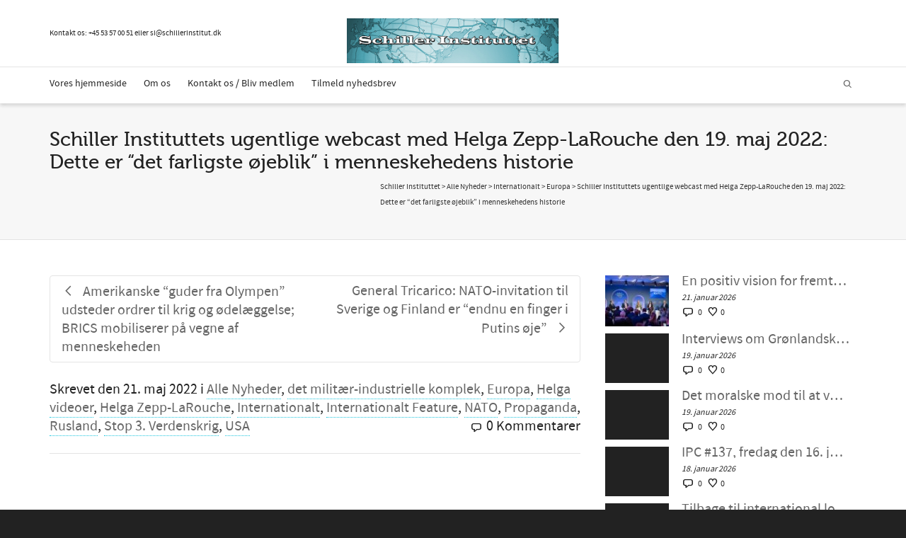

--- FILE ---
content_type: text/plain
request_url: https://www.google-analytics.com/j/collect?v=1&_v=j87&a=101596414&t=pageview&_s=1&dl=https%3A%2F%2Fschillerinstitut.dk%2Fsi%2F2022%2F05%2Fschiller-instituttets-ugentlige-webcast-med-helga-zepp-larouche-den-19-maj-2022-dette-er-det-farligste-oejeblik-i-menneskehedens-historie%2F&ul=en-us%40posix&de=UTF-8&dt=Schiller%20Instituttets%20ugentlige%20webcast%20med%20Helga%20Zepp-LaRouche%20den%2019.%20maj%202022%3A%20Dette%20er%20%22det%20farligste%20%C3%B8jeblik%22%20i%20menneskehedens%20historie%20-%20Schiller%20Instituttet&sd=24-bit&sr=1280x720&vp=1280x720&je=0&_u=IEBAAEABAAAAAC~&jid=473667538&gjid=295569687&cid=245060055.1769044692&tid=UA-48060052-1&_gid=2005987573.1769044692&_r=1&_slc=1&z=1282887017
body_size: -287
content:
2,cG-CWCKW606ZR